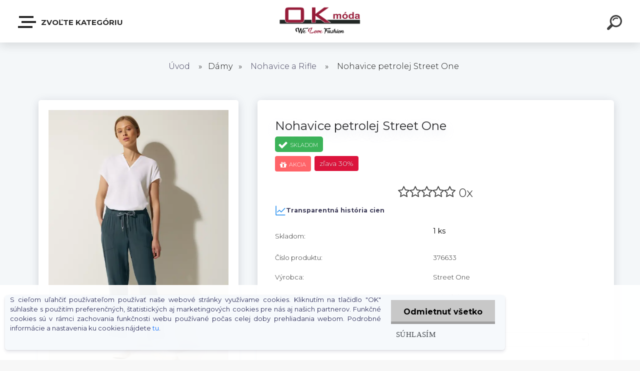

--- FILE ---
content_type: text/html; charset=utf-8
request_url: https://eshop.okmoda.ooo/Nohavice-petrolej-Street-One-d4929.htm
body_size: 31133
content:

    <!DOCTYPE html>
    <html xmlns:og="http://ogp.me/ns#" xmlns:fb="http://www.facebook.com/2008/fbml" lang="sk" class="tmpl__krypton menu-typ5-selected">
      <head>
          <script>
              window.cookie_preferences = getCookieSettings('cookie_preferences');
              window.cookie_statistics = getCookieSettings('cookie_statistics');
              window.cookie_marketing = getCookieSettings('cookie_marketing');

              function getCookieSettings(cookie_name) {
                  if (document.cookie.length > 0)
                  {
                      cookie_start = document.cookie.indexOf(cookie_name + "=");
                      if (cookie_start != -1)
                      {
                          cookie_start = cookie_start + cookie_name.length + 1;
                          cookie_end = document.cookie.indexOf(";", cookie_start);
                          if (cookie_end == -1)
                          {
                              cookie_end = document.cookie.length;
                          }
                          return unescape(document.cookie.substring(cookie_start, cookie_end));
                      }
                  }
                  return false;
              }
          </script>
                    <script async src="https://www.googletagmanager.com/gtag/js?id="></script>
                            <script>
                    window.dataLayer = window.dataLayer || [];
                    function gtag(){dataLayer.push(arguments)};
                    gtag('consent', 'default', {
                        'ad_storage': String(window.cookie_marketing) !== 'false' ? 'granted' : 'denied',
                        'analytics_storage': String(window.cookie_statistics) !== 'false' ? 'granted' : 'denied',
                        'ad_personalization': String(window.cookie_statistics) !== 'false' ? 'granted' : 'denied',
                        'ad_user_data': String(window.cookie_statistics) !== 'false' ? 'granted' : 'denied'
                    });
                    dataLayer.push({
                        'event': 'default_consent'
                    });
                </script>
                        <title>Dámy | Nohavice petrolej Street One | OK Móda eShop</title>
        <script type="text/javascript">var action_unavailable='action_unavailable';var id_language = 'sk';var id_country_code = 'SK';var language_code = 'sk-SK';var path_request = '/request.php';var type_request = 'POST';var cache_break = "2524"; var enable_console_debug = false; var enable_logging_errors = false;var administration_id_language = 'sk';var administration_id_country_code = 'SK';</script>          <script type="text/javascript" src="//ajax.googleapis.com/ajax/libs/jquery/1.8.3/jquery.min.js"></script>
          <script type="text/javascript" src="//code.jquery.com/ui/1.12.1/jquery-ui.min.js" ></script>
                  <script src="/wa_script/js/jquery.hoverIntent.minified.js?_=2025-01-30-11-13" type="text/javascript"></script>
        <script type="text/javascript" src="/admin/jscripts/jquery.qtip.min.js?_=2025-01-30-11-13"></script>
                  <script src="/wa_script/js/jquery.selectBoxIt.min.js?_=2025-01-30-11-13" type="text/javascript"></script>
                  <script src="/wa_script/js/bs_overlay.js?_=2025-01-30-11-13" type="text/javascript"></script>
        <script src="/wa_script/js/bs_design.js?_=2025-01-30-11-13" type="text/javascript"></script>
        <script src="/admin/jscripts/wa_translation.js?_=2025-01-30-11-13" type="text/javascript"></script>
        <link rel="stylesheet" type="text/css" href="/css/jquery.selectBoxIt.wa_script.css?_=2025-01-30-11-13" media="screen, projection">
        <link rel="stylesheet" type="text/css" href="/css/jquery.qtip.lupa.css?_=2025-01-30-11-13">
        
        <link rel="stylesheet" type="text/css" href="/fotky50514/icons/flat_icons/font/flaticon.css?_=1585812800" >          <script src="/wa_script/js/jquery.colorbox-min.js?_=2025-01-30-11-13" type="text/javascript"></script>
          <link rel="stylesheet" type="text/css" href="/css/colorbox.css?_=2025-01-30-11-13">
          <script type="text/javascript">
            jQuery(document).ready(function() {
              (function() {
                function createGalleries(rel) {
                  var regex = new RegExp(rel + "\\[(\\d+)]"),
                      m, group = "g_" + rel, groupN;
                  $("a[rel*=" + rel + "]").each(function() {
                    m = regex.exec(this.getAttribute("rel"));
                    if(m) {
                      groupN = group + m[1];
                    } else {
                      groupN = group;
                    }
                    $(this).colorbox({
                      rel: groupN,
                      slideshow:true,
                       maxWidth: "85%",
                       maxHeight: "85%",
                       returnFocus: false
                    });
                  });
                }
                createGalleries("lytebox");
                createGalleries("lyteshow");
              })();
            });</script>
          <script type="text/javascript">
      function init_products_hovers()
      {
        jQuery(".product").hoverIntent({
          over: function(){
            jQuery(this).find(".icons_width_hack").animate({width: "130px"}, 300, function(){});
          } ,
          out: function(){
            jQuery(this).find(".icons_width_hack").animate({width: "10px"}, 300, function(){});
          },
          interval: 40
        });
      }
      jQuery(document).ready(function(){

        jQuery(".param select, .sorting select").selectBoxIt();

        jQuery(".productFooter").click(function()
        {
          var $product_detail_link = jQuery(this).parent().find("a:first");

          if($product_detail_link.length && $product_detail_link.attr("href"))
          {
            window.location.href = $product_detail_link.attr("href");
          }
        });
        init_products_hovers();
        
        ebar_details_visibility = {};
        ebar_details_visibility["user"] = false;
        ebar_details_visibility["basket"] = false;

        ebar_details_timer = {};
        ebar_details_timer["user"] = setTimeout(function(){},100);
        ebar_details_timer["basket"] = setTimeout(function(){},100);

        function ebar_set_show($caller)
        {
          var $box_name = $($caller).attr("id").split("_")[0];

          ebar_details_visibility["user"] = false;
          ebar_details_visibility["basket"] = false;

          ebar_details_visibility[$box_name] = true;

          resolve_ebar_set_visibility("user");
          resolve_ebar_set_visibility("basket");
        }

        function ebar_set_hide($caller)
        {
          var $box_name = $($caller).attr("id").split("_")[0];

          ebar_details_visibility[$box_name] = false;

          clearTimeout(ebar_details_timer[$box_name]);
          ebar_details_timer[$box_name] = setTimeout(function(){resolve_ebar_set_visibility($box_name);},300);
        }

        function resolve_ebar_set_visibility($box_name)
        {
          if(   ebar_details_visibility[$box_name]
             && jQuery("#"+$box_name+"_detail").is(":hidden"))
          {
            jQuery("#"+$box_name+"_detail").slideDown(300);
          }
          else if(   !ebar_details_visibility[$box_name]
                  && jQuery("#"+$box_name+"_detail").not(":hidden"))
          {
            jQuery("#"+$box_name+"_detail").slideUp(0, function() {
              $(this).css({overflow: ""});
            });
          }
        }

        
        jQuery("#user_icon").click(function(e)
        {
          if(jQuery(e.target).attr("id") == "user_icon")
          {
            window.location.href = "https://eshop.okmoda.ooo/r1454oum/e-login/";
          }
        });

        jQuery("#basket_icon").click(function(e)
        {
          if(jQuery(e.target).attr("id") == "basket_icon")
          {
            window.location.href = "https://eshop.okmoda.ooo/r1454oum/e-basket/";
          }
        });
      
      });
    </script>        <meta http-equiv="Content-language" content="sk">
        <meta http-equiv="Content-Type" content="text/html; charset=utf-8">
        <meta name="language" content="slovak">
        <meta name="keywords" content="nohavice,petrolej,street,one">
        <meta name="description" content="Bavíme sa! 
Tieto jednofarebné dámske nohavice voľného strihu v štýle Bonny od Street One sú pohodlné a ležérne.
 Stredný pás je obzvlášť pohodlný s">
        <meta name="revisit-after" content="1 Days">
        <meta name="distribution" content="global">
        <meta name="expires" content="never">
                  <meta name="expires" content="never">
                    <link rel="previewimage" href="https://eshop.okmoda.ooo/fotky50514/fotos/_vyr_4929376633-2.png" />
                    <link rel="canonical" href="https://eshop.okmoda.ooo/Nohavice-petrolej-Street-One-d4929.htm?tab=description"/>
          <meta property="og:image" content="http://eshop.okmoda.ooo/fotky50514/fotos/_vyrn_4929376633.png" />
<meta property="og:image:secure_url" content="https://eshop.okmoda.ooo/fotky50514/fotos/_vyrn_4929376633.png" />
<meta property="og:image:type" content="image/jpeg" />

<meta name="google-site-verification" content="nGSo9Qhi_8JK_sPrJvi7Y5n0vD-RBBdEsphOjbTiuYc"/>            <meta name="robots" content="index, follow">
                    <link rel="stylesheet" type="text/css" href="/css/lang_dependent_css/lang_sk.css?_=2025-01-30-11-13" media="screen, projection">
                <link rel='stylesheet' type='text/css' href='/wa_script/js/styles.css?_=2025-01-30-11-13'>
        <script language='javascript' type='text/javascript' src='/wa_script/js/javascripts.js?_=2025-01-30-11-13'></script>
        <script language='javascript' type='text/javascript' src='/wa_script/js/check_tel.js?_=2025-01-30-11-13'></script>
          <script src="/assets/javascripts/buy_button.js?_=2025-01-30-11-13"></script>
            <script type="text/javascript" src="/wa_script/js/bs_user.js?_=2025-01-30-11-13"></script>
        <script type="text/javascript" src="/wa_script/js/bs_fce.js?_=2025-01-30-11-13"></script>
        <script type="text/javascript" src="/wa_script/js/bs_fixed_bar.js?_=2025-01-30-11-13"></script>
        <script type="text/javascript" src="/bohemiasoft/js/bs.js?_=2025-01-30-11-13"></script>
        <script src="/wa_script/js/jquery.number.min.js?_=2025-01-30-11-13" type="text/javascript"></script>
        <script type="text/javascript">
            BS.User.id = 50514;
            BS.User.domain = "r1454oum";
            BS.User.is_responsive_layout = true;
            BS.User.max_search_query_length = 50;
            BS.User.max_autocomplete_words_count = 5;

            WA.Translation._autocompleter_ambiguous_query = ' Hľadaný výraz je pre našeptávač príliš všeobecný. Zadajte prosím ďalšie znaky, slová alebo pokračujte odoslaním formulára pre vyhľadávanie.';
            WA.Translation._autocompleter_no_results_found = ' Neboli nájdené žiadne produkty ani kategórie.';
            WA.Translation._error = " Chyba";
            WA.Translation._success = " Úspech";
            WA.Translation._warning = " Upozornenie";
            WA.Translation._multiples_inc_notify = '<p class="multiples-warning"><strong>Tento produkt je možné objednať iba v násobkoch #inc#. </strong><br><small>Vami zadaný počet kusov bol navýšený podľa tohto násobku.</small></p>';
            WA.Translation._shipping_change_selected = " Zmeniť...";
            WA.Translation._shipping_deliver_to_address = "_shipping_deliver_to_address";

            BS.Design.template = {
              name: "krypton",
              is_selected: function(name) {
                if(Array.isArray(name)) {
                  return name.indexOf(this.name) > -1;
                } else {
                  return name === this.name;
                }
              }
            };
            BS.Design.isLayout3 = true;
            BS.Design.templates = {
              TEMPLATE_ARGON: "argon",TEMPLATE_NEON: "neon",TEMPLATE_CARBON: "carbon",TEMPLATE_XENON: "xenon",TEMPLATE_AURUM: "aurum",TEMPLATE_CUPRUM: "cuprum",TEMPLATE_ERBIUM: "erbium",TEMPLATE_CADMIUM: "cadmium",TEMPLATE_BARIUM: "barium",TEMPLATE_CHROMIUM: "chromium",TEMPLATE_SILICIUM: "silicium",TEMPLATE_IRIDIUM: "iridium",TEMPLATE_INDIUM: "indium",TEMPLATE_OXYGEN: "oxygen",TEMPLATE_HELIUM: "helium",TEMPLATE_FLUOR: "fluor",TEMPLATE_FERRUM: "ferrum",TEMPLATE_TERBIUM: "terbium",TEMPLATE_URANIUM: "uranium",TEMPLATE_ZINCUM: "zincum",TEMPLATE_CERIUM: "cerium",TEMPLATE_KRYPTON: "krypton",TEMPLATE_THORIUM: "thorium",TEMPLATE_ETHERUM: "etherum",TEMPLATE_KRYPTONIT: "kryptonit",TEMPLATE_TITANIUM: "titanium",TEMPLATE_PLATINUM: "platinum"            };
        </script>
                  <script src="/js/progress_button/modernizr.custom.js"></script>
                      <link rel="stylesheet" type="text/css" href="/bower_components/owl.carousel/dist/assets/owl.carousel.min.css" />
            <link rel="stylesheet" type="text/css" href="/bower_components/owl.carousel/dist/assets/owl.theme.default.min.css" />
            <script src="/bower_components/owl.carousel/dist/owl.carousel.min.js"></script>
                      <link type="text/css" rel="stylesheet" href="/bower_components/jQuery.mmenu/dist/jquery.mmenu.css" />
            <link type="text/css" rel="stylesheet" href="/bower_components/jQuery.mmenu/dist/addons/searchfield/jquery.mmenu.searchfield.css" />
            <link type="text/css" rel="stylesheet" href="/bower_components/jQuery.mmenu/dist/addons//navbars/jquery.mmenu.navbars.css" />
            <link type="text/css" rel="stylesheet" href="/bower_components/jQuery.mmenu/dist/extensions//pagedim/jquery.mmenu.pagedim.css" />
            <link type="text/css" rel="stylesheet" href="/bower_components/jQuery.mmenu/dist/extensions/effects/jquery.mmenu.effects.css" />
            <link type="text/css" rel="stylesheet" href="/bower_components/jQuery.mmenu/dist/addons/counters/jquery.mmenu.counters.css" />
            <link type="text/css" rel="stylesheet" href="/assets/vendor/hamburgers/hamburgers.min.css" />
            <script src="/bower_components/jQuery.mmenu/dist/jquery.mmenu.all.js"></script>
            <script src="/wa_script/js/bs_slide_menu.js?_=2025-01-30-11-13"></script>
                        <link rel="stylesheet" type="text/css" href="/css/progress_button/progressButton.css" />
            <script src="/js/progress_button/progressButton.js?_=2025-01-30-11-13"></script>
                        <script src="/wa_script/js/cart/BS.Cart.js?_=2025-01-30-11-13"></script>
                        <link rel="stylesheet" type="text/css" href="/assets/vendor/revolution-slider/css/settings.css?_=5.4.8" />
            <link rel="stylesheet" type="text/css" href="/assets/vendor/revolution-slider/css/layers.css?_=5.4.8" />
            <script src="/assets/vendor/revolution-slider/js/jquery.themepunch.tools.min.js?_=5.4.8"></script>
            <script src="/assets/vendor/revolution-slider/js/jquery.themepunch.revolution.min.js?_=5.4.8"></script>
                    <link rel="stylesheet" type="text/css" href="//static.bohemiasoft.com/jave/style.css?_=2025-01-30-11-13" media="screen">
                    <link rel="stylesheet" type="text/css" href="/css/font-awesome.4.7.0.min.css" media="screen">
          <link rel="stylesheet" type="text/css" href="/sablony/nove/krypton/kryptongrey/css/product_var3.css?_=2025-01-30-11-13" media="screen">
                    <link rel="stylesheet"
                type="text/css"
                id="tpl-editor-stylesheet"
                href="/sablony/nove/krypton/kryptongrey/css/colors.css?_=2025-01-30-11-13"
                media="screen">

          <meta name="viewport" content="width=device-width, initial-scale=1.0">
          <link rel="stylesheet" 
                   type="text/css" 
                   href="https://static.bohemiasoft.com/custom-css/krypton.css?_1761721383" 
                   media="screen"><style type="text/css">
               <!--#site_logo{
                  width: 275px;
                  height: 100px;
                  background-image: url('/fotky50514/design_setup/images/custom_image_logo.png?cache_time=1588594020');
                  background-repeat: no-repeat;
                  
                }html body .myheader { 
          background-image: none;
          border: black;
          background-repeat: repeat;
          background-position: 0px 0px;
          background-color: #ffffff;
        }#page_background{
                  background-image: none;
                  background-repeat: repeat;
                  background-position: 0px 0px;
                  background-color: #ffffff;
                }.bgLupa{
                  padding: 0;
                  border: none;
                }

 :root { 
 }
-->
                </style>          <link rel="stylesheet" type="text/css" href="/fotky50514/design_setup/css/user_defined.css?_=1768304963" media="screen, projection">
                    <script type="text/javascript" src="/admin/jscripts/wa_dialogs.js?_=2025-01-30-11-13"></script>
            <script>
      $(document).ready(function() {
        if (getCookie('show_cookie_message' + '_50514_sk') != 'no') {
          if($('#cookies-agreement').attr('data-location') === '0')
          {
            $('.cookies-wrapper').css("top", "0px");
          }
          else
          {
            $('.cookies-wrapper').css("bottom", "0px");
          }
          $('.cookies-wrapper').show();
        }

        $('#cookies-notify__close').click(function() {
          setCookie('show_cookie_message' + '_50514_sk', 'no');
          $('#cookies-agreement').slideUp();
          $("#masterpage").attr("style", "");
          setCookie('cookie_preferences', 'true');
          setCookie('cookie_statistics', 'true');
          setCookie('cookie_marketing', 'true');
          window.cookie_preferences = true;
          window.cookie_statistics = true;
          window.cookie_marketing = true;
          if(typeof gtag === 'function') {
              gtag('consent', 'update', {
                  'ad_storage': 'granted',
                  'analytics_storage': 'granted',
                  'ad_user_data': 'granted',
                  'ad_personalization': 'granted'
              });
          }
         return false;
        });

        $("#cookies-notify__disagree").click(function(){
            save_preferences();
        });

        $('#cookies-notify__preferences-button-close').click(function(){
            var cookies_notify_preferences = $("#cookies-notify-checkbox__preferences").is(':checked');
            var cookies_notify_statistics = $("#cookies-notify-checkbox__statistics").is(':checked');
            var cookies_notify_marketing = $("#cookies-notify-checkbox__marketing").is(':checked');
            save_preferences(cookies_notify_preferences, cookies_notify_statistics, cookies_notify_marketing);
        });

        function save_preferences(preferences = false, statistics = false, marketing = false)
        {
            setCookie('show_cookie_message' + '_50514_sk', 'no');
            $('#cookies-agreement').slideUp();
            $("#masterpage").attr("style", "");
            setCookie('cookie_preferences', preferences);
            setCookie('cookie_statistics', statistics);
            setCookie('cookie_marketing', marketing);
            window.cookie_preferences = preferences;
            window.cookie_statistics = statistics;
            window.cookie_marketing = marketing;
            if(marketing && typeof gtag === 'function')
            {
                gtag('consent', 'update', {
                    'ad_storage': 'granted'
                });
            }
            if(statistics && typeof gtag === 'function')
            {
                gtag('consent', 'update', {
                    'analytics_storage': 'granted',
                    'ad_user_data': 'granted',
                    'ad_personalization': 'granted',
                });
            }
            if(marketing === false && BS && BS.seznamIdentity) {
                BS.seznamIdentity.clearIdentity();
            }
        }

        /**
         * @param {String} cookie_name
         * @returns {String}
         */
        function getCookie(cookie_name) {
          if (document.cookie.length > 0)
          {
            cookie_start = document.cookie.indexOf(cookie_name + "=");
            if (cookie_start != -1)
            {
              cookie_start = cookie_start + cookie_name.length + 1;
              cookie_end = document.cookie.indexOf(";", cookie_start);
              if (cookie_end == -1)
              {
                cookie_end = document.cookie.length;
              }
              return unescape(document.cookie.substring(cookie_start, cookie_end));
            }
          }
          return "";
        }
        
        /**
         * @param {String} cookie_name
         * @param {String} value
         */
        function setCookie(cookie_name, value) {
          var time = new Date();
          time.setTime(time.getTime() + 365*24*60*60*1000); // + 1 rok
          var expires = "expires="+time.toUTCString();
          document.cookie = cookie_name + "=" + escape(value) + "; " + expires + "; path=/";
        }
      });
    </script>
    <script async src="https://www.googletagmanager.com/gtag/js?id=AW-247-605-9068"></script><script>
window.dataLayer = window.dataLayer || [];
function gtag(){dataLayer.push(arguments);}
gtag('js', new Date());
gtag('config', 'AW-247-605-9068', { debug_mode: true });
</script>        <script type="text/javascript" src="/wa_script/js/search_autocompleter.js?_=2025-01-30-11-13"></script>
            <script type="text/javascript" src="/wa_script/js/template/vanilla-tilt.js?_=2025-01-30-11-13"></script>
                  <script>
              WA.Translation._complete_specification = "Kompletní specifikace";
              WA.Translation._dont_have_acc = "Nemáte účet? ";
              WA.Translation._have_acc = "Máte už účet? ";
              WA.Translation._register_titanium = "Zaregistrovať sa";
              WA.Translation._login_titanium = "Prihlásiť";
              WA.Translation._placeholder_voucher = "Sem vložte kód";
          </script>
                    <script src="/wa_script/js/template/krypton/vanilla-tilt.js?_=2025-01-30-11-13"></script>
                    <script src="/wa_script/js/template/krypton/script.js?_=2025-01-30-11-13"></script>
                    <link rel="stylesheet" type="text/css" href="/assets/vendor/magnific-popup/magnific-popup.css" />
      <script src="/assets/vendor/magnific-popup/jquery.magnific-popup.js"></script>
      <script type="text/javascript">
        BS.env = {
          decPoint: ",",
          basketFloatEnabled: false        };
      </script>
      <script type="text/javascript" src="/node_modules/select2/dist/js/select2.min.js"></script>
      <script type="text/javascript" src="/node_modules/maximize-select2-height/maximize-select2-height.min.js"></script>
      <script type="text/javascript">
        (function() {
          $.fn.select2.defaults.set("language", {
            noResults: function() {return " Žiadny záznam nebol nájdený"},
            inputTooShort: function(o) {
              var n = o.minimum - o.input.length;
              return "_input_too_short".replace("#N#", n);
            }
          });
          $.fn.select2.defaults.set("width", "100%")
        })();

      </script>
      <link type="text/css" rel="stylesheet" href="/node_modules/select2/dist/css/select2.min.css" />
      <script type="text/javascript" src="/wa_script/js/countdown_timer.js?_=2025-01-30-11-13"></script>
      <script type="text/javascript" src="/wa_script/js/app.js?_=2025-01-30-11-13"></script>
      <script type="text/javascript" src="/node_modules/jquery-validation/dist/jquery.validate.min.js"></script>

      
          </head>
      <body class="lang-sk layout3 not-home page-product-detail page-product-4929 basket-empty slider-available pr-not-transparent-img vat-payer-y alternative-currency-n" >
    <!-- MMENU PAGE -->
  <div id="mainPage">
        <a name="topweb"></a>
            <div id="cookies-agreement" class="cookies-wrapper" data-location="1"
         >
      <div class="cookies-notify-background"></div>
      <div class="cookies-notify" style="display:block!important;">
        <div class="cookies-notify__bar">
          <div class="cookies-notify__bar1">
            <div class="cookies-notify__text"
                                 >
                S cieľom uľahčiť používateľom používať naše webové stránky využívame cookies. Kliknutím na tlačidlo "OK" súhlasíte s použitím preferenčných, štatistických aj marketingových cookies pre nás aj našich partnerov. Funkčné cookies sú v rámci zachovania funkčnosti webu používané počas celej doby prehliadania webom. Podrobné informácie a nastavenia ku cookies nájdete <span class="cookies-notify__detail_button">tu</span>.            </div>
            <div class="cookies-notify__button">
                <a href="#" id="cookies-notify__disagree" class="secondary-btn"
                   style="color: #000000;
                           background-color: #c8c8c8;
                           opacity: 1"
                >Odmietnuť všetko</a>
              <a href="#" id="cookies-notify__close"
                 style="color: #000000;
                        background-color: #c8c8c8;
                        opacity: 1"
                >Súhlasím</a>
            </div>
          </div>
                        <div class="cookies-notify__detail_box hidden"
                             >
                <div id="cookies-nofify__close_detail"> Zavrieť</div>
                <div>
                    <br />
                    <b> Čo sú cookies?</b><br />
                    <span> Cookies sú krátke textové informácie, ktoré sú uložené vo Vašom prehliadači. Tieto informácie bežne používajú všetky webové stránky a ich prechádzaním dochádza k ukladaniu cookies. Pomocou partnerských skriptov, ktoré môžu stránky používať (napríklad Google analytics</span><br /><br />
                    <b> Ako môžem nastaviť prácu webu s cookies?</b><br />
                    <span> Napriek tomu, že odporúčame povoliť používanie všetkých typov cookies, prácu webu s nimi môžete nastaviť podľa vlastných preferencií pomocou checkboxov zobrazených nižšie. Po odsúhlasení nastavenia práce s cookies môžete zmeniť svoje rozhodnutie zmazaním či editáciou cookies priamo v nastavení Vášho prehliadača. Podrobnejšie informácie k premazaniu cookies nájdete v Pomocníkovi Vášho prehliadača.</span>
                </div>
                <div class="cookies-notify__checkboxes"
                                    >
                    <div class="checkbox-custom checkbox-default cookies-notify__checkbox">
                        <input type="checkbox" id="cookies-notify-checkbox__functional" checked disabled />
                        <label for="cookies-notify-checkbox__functional" class="cookies-notify__checkbox_label"> Nutné</label>
                    </div>
                    <div class="checkbox-custom checkbox-default cookies-notify__checkbox">
                        <input type="checkbox" id="cookies-notify-checkbox__preferences" checked />
                        <label for="cookies-notify-checkbox__preferences" class="cookies-notify__checkbox_label"> Preferenčné</label>
                    </div>
                    <div class="checkbox-custom checkbox-default cookies-notify__checkbox">
                        <input type="checkbox" id="cookies-notify-checkbox__statistics" checked />
                        <label for="cookies-notify-checkbox__statistics" class="cookies-notify__checkbox_label"> Štatistické</label>
                    </div>
                    <div class="checkbox-custom checkbox-default cookies-notify__checkbox">
                        <input type="checkbox" id="cookies-notify-checkbox__marketing" checked />
                        <label for="cookies-notify-checkbox__marketing" class="cookies-notify__checkbox_label"> Marketingové</label>
                    </div>
                </div>
                <div id="cookies-notify__cookie_types">
                    <div class="cookies-notify__cookie_type cookie-active" data-type="functional">
                         Nutné (13)
                    </div>
                    <div class="cookies-notify__cookie_type" data-type="preferences">
                         Preferenčné (1)
                    </div>
                    <div class="cookies-notify__cookie_type" data-type="statistics">
                         Štatistické (15)
                    </div>
                    <div class="cookies-notify__cookie_type" data-type="marketing">
                         Marketingové (15)
                    </div>
                    <div class="cookies-notify__cookie_type" data-type="unclassified">
                         Neklasifikované (7)
                    </div>
                </div>
                <div id="cookies-notify__cookie_detail">
                    <div class="cookie-notify__cookie_description">
                        <span id="cookie-notify__description_functional" class="cookie_description_active"> Tieto informácie sú nevyhnutné k správnemu chodu webovej stránky ako napríklad vkladanie tovaru do košíka, uloženie vyplnených údajov alebo prihlásenie do zákazníckej sekcie.</span>
                        <span id="cookie-notify__description_preferences" class="hidden"> Tieto cookies umožnia prispôsobiť správanie alebo vzhľad stránky podľa Vašich potrieb, napríklad voľba jazyka.</span>
                        <span id="cookie-notify__description_statistics" class="hidden"> Vďaka týmto cookies môžu majitelia aj developeri webu viac porozumieť správaniu užívateľov a vyvijať stránku tak, aby bola čo najviac prozákaznícka. Teda aby ste čo najrýchlejšie našli hľadaný tovar alebo čo najľahšie dokončili jeho nákup.</span>
                        <span id="cookie-notify__description_marketing" class="hidden"> Tieto informácie umožnia personalizovať zobrazenie ponúk priamo pre Vás vďaka historickej skúsenosti prehliadania predchádzajúcich stránok a ponúk.</span>
                        <span id="cookie-notify__description_unclassified" class="hidden"> Tieto cookies zatiaľ neboli roztriedené do vlastnej kategórie.</span>
                    </div>
                    <style>
                        #cookies-notify__cookie_detail_table td
                        {
                            color: #ffffff                        }
                    </style>
                    <table class="table" id="cookies-notify__cookie_detail_table">
                        <thead>
                            <tr>
                                <th> Meno</th>
                                <th> Účel</th>
                                <th> Vypršanie</th>
                            </tr>
                        </thead>
                        <tbody>
                                                    <tr>
                                <td>show_cookie_message</td>
                                <td>Ukladá informácie o potrebe zobrazenia cookie lišty</td>
                                <td>1 rok</td>
                            </tr>
                                                        <tr>
                                <td>__zlcmid</td>
                                <td>Tento súbor cookie sa používa na uloženie identity návštevníka počas návštev a preferencie návštevníka deaktivovať našu funkciu živého chatu. </td>
                                <td>1 rok</td>
                            </tr>
                                                        <tr>
                                <td>__cfruid</td>
                                <td>Tento súbor cookie je súčasťou služieb poskytovaných spoločnosťou Cloudflare – vrátane vyrovnávania záťaže, doručovania obsahu webových stránok a poskytovania pripojenia DNS pre prevádzkovateľov webových stránok. </td>
                                <td>relácie</td>
                            </tr>
                                                        <tr>
                                <td>_auth</td>
                                <td>Zaisťuje bezpečnosť prehliadania návštevníkov tým, že zabraňuje falšovaniu požiadaviek medzi stránkami. Tento súbor cookie je nevyhnutný pre bezpečnosť webu a návštevníka. </td>
                                <td>1 rok</td>
                            </tr>
                                                        <tr>
                                <td>csrftoken</td>
                                <td>Pomáha predchádzať útokom Cross-Site Request Forgery (CSRF).</td>
                                <td>1 rok</td>
                            </tr>
                                                        <tr>
                                <td>PHPSESSID</td>
                                <td>Zachováva stav užívateľskej relácie naprieč požiadavkami na stránky. </td>
                                <td>relácie</td>
                            </tr>
                                                        <tr>
                                <td>rc::a</td>
                                <td>Tento súbor cookie sa používa na rozlíšenie medzi ľuďmi a robotmi. To je výhodné pre web, aby
vytvárať platné správy o používaní ich webových stránok. </td>
                                <td>persistentní</td>
                            </tr>
                                                        <tr>
                                <td>rc::c</td>
                                <td>Tento súbor cookie sa používa na rozlíšenie medzi ľuďmi a robotmi. </td>
                                <td>relácie</td>
                            </tr>
                                                        <tr>
                                <td>AWSALBCORS</td>
                                <td>Registruje, ktorý server-cluster obsluhuje návštevníka. To sa používa v kontexte s vyrovnávaním záťaže, aby sa optimalizovala užívateľská skúsenosť. </td>
                                <td>6 dnů</td>
                            </tr>
                                                        <tr>
                                <td>18plus_allow_access#</td>
                                <td>Ukladá informáciu o odsúhlasení okna 18+ pre web.</td>
                                <td>neznámy</td>
                            </tr>
                                                        <tr>
                                <td>18plus_cat#</td>
                                <td>Ukladá informáciu o odsúhlasení okna 18+ pre kategóriu.</td>
                                <td>neznámy</td>
                            </tr>
                                                        <tr>
                                <td>bs_slide_menu</td>
                                <td></td>
                                <td>neznámy</td>
                            </tr>
                                                        <tr>
                                <td>left_menu</td>
                                <td>Ukladá informáciu o spôsobe zobrazenia ľavého menu.</td>
                                <td>neznámy</td>
                            </tr>
                                                    </tbody>
                    </table>
                    <div class="cookies-notify__button">
                        <a href="#" id="cookies-notify__preferences-button-close"
                           style="color: #000000;
                                background-color: #c8c8c8;
                                opacity: 1">
                            Uložiť nastavenia                        </a>
                    </div>
                </div>
            </div>
                    </div>
      </div>
    </div>
    
  <div id="responsive_layout_large"></div><div id="page"><div class="navbar-top-icons"><span class="navbar-icon"><a href="https://eshop.okmoda.ooo/On-c7_0_1.htm" target="_self"><img src="/fotky50514/icons/ico_send.png" /><span>Páni</span></a></span><span class="navbar-icon"><a href="https://eshop.okmoda.ooo/r1454oum/Ona-c2_0_1.htm" target="_self"><img src="/fotky50514/icons/ico_top-produkt.png" /><span>Dámy</span></a></span><span class="navbar-icon"><a href="https://eshop.okmoda.ooo/Novinky-c5_0_1.htm" target="_self"><img src="/fotky50514/icons/ico_send--1--aSDFGs.jpg" /><span>Novinky</span></a></span><span class="navbar-icon"><a href="https://eshop.okmoda.ooo/Akcie-c4_0_1.htm" target="_self"><img src="/fotky50514/icons/ico_akcia.png" /><span>Akcie</span></a></span></div>    <script type="text/javascript">
      var responsive_articlemenu_name = ' Menu';
      var responsive_eshopmenu_name = ' E-shop';
    </script>
        <div class="myheader" id="pageHeader">
        <div class="header-wrap container">
                <div class="slide-menu menu-typ-5" id="slideMenu">
      <button type="button" id="navButtonIcon" class="hamburger hamburger--elastic">
        <span class="hamburger-box">
         <span class="hamburger-inner"></span>
        </span>
        Zvoľte kategóriu      </button>
      <div class="slide-menu-content" id="sideMenuBar">
        <ul class="menu-root">
              <li class="divider mm-title menu-title eshop">
      Zvoľte kategóriu    </li>
        <li class="eshop-menu-item selected-category selected">
              <a href="#" target="_self">
                <span>
                  <img class="menu-icon-img" src="/fotky50514/icons/woman.png" alt="" />
                </span>
              <span>
          Dámy        </span>
              </a>
              <ul class="eshop-submenu">
          <li class="eshop-menu-item">
              <a href="/Damy-c2_1_2.htm" target="_self">
                  <span>
          Šaty a Overaly        </span>
              </a>
            </li>
        <li class="eshop-menu-item">
              <a href="/Damy-c2_3_2.htm" target="_self">
                  <span>
          Blúzky a Košele        </span>
              </a>
            </li>
        <li class="eshop-menu-item">
              <a href="/Damy-c2_111_2.htm" target="_self">
                  <span>
          Tielka        </span>
              </a>
            </li>
        <li class="eshop-menu-item">
              <a href="/Damy-c2_9_2.htm" target="_self">
                  <span>
          Tričká a Topy        </span>
              </a>
            </li>
        <li class="eshop-menu-item">
              <a href="/Damy-c2_2_2.htm" target="_self">
                  <span>
          Sukne        </span>
              </a>
            </li>
        <li class="eshop-menu-item selected-category selected">
              <a href="/Damy-c2_7_2.htm" target="_self">
                  <span>
          Nohavice a Rifle        </span>
              </a>
            </li>
        <li class="eshop-menu-item">
              <a href="/Damy-c2_138_2.htm" target="_self">
                  <span>
          Bermudy        </span>
              </a>
            </li>
        <li class="eshop-menu-item">
              <a href="/Damy-c2_109_2.htm" target="_self">
                  <span>
          Mikiny a Vesty        </span>
              </a>
            </li>
        <li class="eshop-menu-item">
              <a href="/Damy-c2_4_2.htm" target="_self">
                  <span>
          Svetre a Pulóvre        </span>
              </a>
            </li>
        <li class="eshop-menu-item">
              <a href="/Damy-c2_108_2.htm" target="_self">
                  <span>
          Saká a Kardigány        </span>
              </a>
            </li>
        <li class="eshop-menu-item">
              <a href="/Damy-c2_5_2.htm" target="_self">
                  <span>
          Bundy a Koženky        </span>
              </a>
            </li>
        <li class="eshop-menu-item">
              <a href="/Damy-c2_107_2.htm" target="_self">
                  <span>
          Kabáty a Plášte        </span>
              </a>
            </li>
        <li class="eshop-menu-item">
              <a href="/Damy-c2_110_2.htm" target="_self">
                  <span>
          Doplnky        </span>
              </a>
            </li>
          </ul>
          </li>
        <li class="eshop-menu-item">
              <a href="#" target="_self">
                <span>
                  <img class="menu-icon-img" src="/fotky50514/icons/signs-new.png" alt="" />
                </span>
              <span>
          Páni        </span>
              </a>
              <ul class="eshop-submenu">
          <li class="eshop-menu-item">
              <a href="/Pani-c7_130_2.htm" target="_self">
                  <span>
          Tričká        </span>
              </a>
            </li>
        <li class="eshop-menu-item">
              <a href="/Pani-c7_131_2.htm" target="_self">
                  <span>
          Polokošele        </span>
              </a>
            </li>
        <li class="eshop-menu-item">
              <a href="/Pani-c7_132_2.htm" target="_self">
                  <span>
          Košele        </span>
              </a>
            </li>
        <li class="eshop-menu-item">
              <a href="/Pani-c7_133_2.htm" target="_self">
                  <span>
          Rifle a nohavice        </span>
              </a>
            </li>
        <li class="eshop-menu-item">
              <a href="/Pani-c7_134_2.htm" target="_self">
                  <span>
          Pulóvre a svetre         </span>
              </a>
            </li>
        <li class="eshop-menu-item">
              <a href="/Pani-c7_135_2.htm" target="_self">
                  <span>
          Bermudy        </span>
              </a>
            </li>
        <li class="eshop-menu-item">
              <a href="/Pani-c7_136_2.htm" target="_self">
                  <span>
          Bundy a vesty        </span>
              </a>
            </li>
        <li class="eshop-menu-item">
              <a href="/Pani-c7_137_2.htm" target="_self">
                  <span>
          Saká        </span>
              </a>
            </li>
        <li class="eshop-menu-item">
              <a href="/Pani-c7_141_2.htm" target="_self">
                  <span>
          Kabáty        </span>
              </a>
            </li>
        <li class="eshop-menu-item">
              <a href="/Pani-c7_142_2.htm" target="_self">
                  <span>
          Doplnky        </span>
              </a>
            </li>
          </ul>
          </li>
        <li class="eshop-menu-item">
              <a href="/Akcie-c4_0_1.htm" target="_self">
                <span>
                  <img class="menu-icon-img" src="/fotky50514/icons/discount.png" alt="" />
                </span>
              <span>
          Akcie        </span>
              </a>
            </li>
        <li class="eshop-menu-item">
              <a href="/NOVINKY-c5_0_1.htm" target="_self">
                <span>
                  <img class="menu-icon-img" src="/fotky50514/icons/new.png" alt="" />
                </span>
              <span>
          NOVINKY        </span>
              </a>
            </li>
        <li class="eshop-menu-item">
              <a href="#" target="_self">
                <span>
                  <img class="menu-icon-img" src="/fotky50514/icons/tag.png" alt="" />
                </span>
              <span>
          Značky        </span>
              </a>
              <ul class="eshop-submenu">
          <li class="eshop-menu-item">
              <a href="/Znacky-c6_113_2.htm" target="_self">
                  <span>
          Street One        </span>
              </a>
            </li>
        <li class="eshop-menu-item">
              <a href="/Znacky-c6_114_2.htm" target="_self">
                  <span>
          Cecil        </span>
              </a>
            </li>
        <li class="eshop-menu-item">
              <a href="/Znacky-c6_116_2.htm" target="_self">
                  <span>
          Monari        </span>
              </a>
            </li>
        <li class="eshop-menu-item">
              <a href="/Znacky-c6_143_2.htm" target="_self">
                  <span>
          Toni        </span>
              </a>
            </li>
        <li class="eshop-menu-item">
              <a href="/Znacky-c6_145_2.htm" target="_self">
                  <span>
          Olymp        </span>
              </a>
            </li>
        <li class="eshop-menu-item">
              <a href="/Znacky-c6_147_2.htm" target="_self">
                  <span>
          Green Goose        </span>
              </a>
            </li>
        <li class="eshop-menu-item">
              <a href="/Znacky-c6_126_2.htm" target="_self">
                  <span>
          Pierre Cardin        </span>
              </a>
            </li>
        <li class="eshop-menu-item">
              <a href="/Znacky-c6_127_2.htm" target="_self">
                  <span>
          Pioneer        </span>
              </a>
            </li>
        <li class="eshop-menu-item">
              <a href="/Znacky-c6_149_2.htm" target="_self">
                  <span>
          Gerry Webber        </span>
              </a>
            </li>
        <li class="eshop-menu-item">
              <a href="/Znacky-c6_150_2.htm" target="_self">
                  <span>
          Taifun        </span>
              </a>
            </li>
        <li class="eshop-menu-item">
              <a href="/Znacky-c6_140_2.htm" target="_self">
                  <span>
          Calamar        </span>
              </a>
            </li>
        <li class="eshop-menu-item">
              <a href="/Znacky-c6_144_2.htm" target="_self">
                  <span>
          Kudi        </span>
              </a>
            </li>
        <li class="eshop-menu-item">
              <a href="/Znacky-c6_148_2.htm" target="_self">
                  <span>
          Lavard        </span>
              </a>
            </li>
        <li class="eshop-menu-item">
              <a href="/Znacky-c6_151_2.htm" target="_self">
                  <span>
          Para Mi        </span>
              </a>
            </li>
        <li class="eshop-menu-item">
              <a href="/Znacky-c6_152_2.htm" target="_self">
                  <span>
          Camp David        </span>
              </a>
            </li>
          </ul>
          </li>
        <li class="eshop-menu-item">
              <a href="/prerabka-c8_0_1.htm" target="_self">
                  <span>
          prerábka        </span>
              </a>
            </li>
        <li class="divider mm-title menu-title article">
      Dôležité odkazy    </li>
        <li class="article-menu-item">
              <a href="/Ochrana-osobnych-udajov-a4_0.htm" target="_blank">
                  <span>
          Ochrana osobných údajov        </span>
              </a>
            </li>
        <li class="article-menu-item">
              <a href="/Obchodne-podmienky-a3_0.htm" target="_blank">
                  <span>
          Obchodné podmienky        </span>
              </a>
            </li>
        <li class="article-menu-item">
              <a href="/Vratenie-tovaru-a5_0.htm" target="_blank">
                  <span>
          Vrátenie tovaru        </span>
              </a>
            </li>
            </ul>
      </div>
    </div>

        <script>
      (function() {
        BS.slideMenu.init("sideMenuBar", {
          mmenu: {
            options: {"searchfield":{"add":true,"placeholder":" H\u013eada\u0165","noResults":" \u017diadne v\u00fdsledky"},"scrollBugFix":false,"navbar":{"title":""},"extensions":{"all":["pagedim-black","fx-panels-slide-100","fx-menu-slide","fx-listitems-slide","theme-dark"]},"counters":true,"navbars":[{"position":"top","content":["searchfield"]},{"position":"bottom","content":["<div class=\"user-panel\" id=\"userPanel\"><span class=\"user-login\"><a href=\"\/r1454oum\/e-login\">Prihl\u00e1senie<\/a><\/span><span class=\"user-register\"><a href=\"\/r1454oum\/e-register\">Nov\u00e1 registr\u00e1cia<\/a><\/span><\/div>"]}],"lazySubmenus":{"load":true}},
            configuration: {"searchfield":{"clear":true},"offCanvas":{"pageSelector":"#mainPage"},"classNames":{"divider":"divider","selected":"selected"},"screenReader":{"text":{"openSubmenu":"","closeMenu":"","closeSubmenu":"","toggleSubmenu":""}}}          },
          widescreenEnabled: false,
          widescreenMinWidth: 992,
          autoOpenPanel: false,
          classNames: {
            selected: "selected-category"
          }
        });
      })();
    </script>
                <div class="content">
                <div class="logo-wrapper">
            <a id="site_logo" href="//eshop.okmoda.ooo" class="mylogo" aria-label="Logo"></a>
    </div>
                </div>
            
  <div id="ebar" class="new_tmpl_ebar" >        <div id="ebar_set">
                <div id="user_icon">

                            <div id="user_detail">
                    <div id="user_arrow_tag"></div>
                    <div id="user_content_tag">
                        <div id="user_content_tag_bg">
                            <a href="/r1454oum/e-login/"
                               class="elink user_login_text"
                               >
                               Prihlásenie                            </a>
                            <a href="/r1454oum/e-register/"
                               class="elink user-logout user_register_text"
                               >
                               Nová registrácia                            </a>
                        </div>
                    </div>
                </div>
            
        </div>
        
        </div></div>    <div class="bs-cart-container empty">
      <a href="#0" class="bs-cart-trigger">
        <ul class="count">
          <li>0</li>
          <li>0</li>
        </ul>
      </a>

      <div class="bs-cart">
        <div class="wrapper">
          <header>
            <h2> Košík</h2>
            <span class="undo"> Položka odstránená. <a href="#0"> Vrátiť</a></span>
          </header>

          <div class="body">
            <ul>

            </ul>
          </div>

          <footer>
            <a href="/r1454oum/e-basket/" class="checkout btn"><em> Do košíka - <span>0</span></em></a>
          </footer>
        </div>
      </div>
    </div>
        <div id="search">
      <form name="search" id="searchForm" action="/search-engine.htm" method="GET" enctype="multipart/form-data">
        <label for="q" class="title_left2"> Hľadanie</label>
        <p>
          <input name="slovo" type="text" class="inputBox" id="q" placeholder=" Zadajte text vyhľadávania" maxlength="50">
          
          <input type="hidden" id="source_service" value="www.webareal.sk">
        </p>
        <div class="wrapper_search_submit">
          <input type="submit" class="search_submit" aria-label="search" name="search_submit" value="">
        </div>
        <div id="search_setup_area">
          <input id="hledatjak2" checked="checked" type="radio" name="hledatjak" value="2">
          <label for="hledatjak2">Hľadať v tovare</label>
          <br />
          <input id="hledatjak1"  type="radio" name="hledatjak" value="1">
          <label for="hledatjak1">Hľadať v článkoch</label>
                  </div>
      </form>
    </div>
    
        </div>
    </div>
    <div>    <div id="loginModal" class="modal modal-login" style="display: none;" data-auto-open="false">
      <div class="modal-content">
        <div class="fadeIn first">
          <img src="/fotky50514/design_setup/images/custom_image_logo.png" id="loginLogo" alt="" />
        </div>
        <div class="tabs-container">
          <div id="login-tab" class="dialog-tab active">
            <form name="loginForm" method="post" action="/r1454oum/e-login/">
              <input type="text" name="login" id="loginName" class="fadeIn second" placeholder="Meno" />
              <input type="password" name="heslo" id="loginPwd" class="fadeIn third" maxlength="40" value="" placeholder="Heslo" />
              <span class="login-msg login-success"> Prihlásenie bolo úspešné.</span>
              <span class="login-msg login-error"> Zadané meno alebo heslo nie je správne.</span>
              <button type="submit" id="loginBtn" class="fadeIn fourth">Prihlásiť</button>
                            <input type=hidden name=prihlas value="a">
            </form>
            <div class="dialog-footer">
              <ul>
                <li>
                   Môžete si <a class="underlineHover" href="/r1454oum/e-register/"> zaregistrovať nový účet </a>, alebo <a class="underlineHover" href="#lostPsw"> obnoviť zabudnuté heslo </a>                </li>
              </ul>
            </div>
          </div>
          <div id="lostPsw-tab" class="dialog-tab">
            <form name="lostPswForm" method="post" action="/r1454oum/e-login/psw" style="text-align: center;">
              <input type="text" name="email" class="fadeIn first" placeholder=" Zadajte email" />
              <span class="login-msg recover-success"> Na zadaný email bol práve odoslaný postup pre získanie zabudnutého hesla do ZÁKAZNÍCKEJ SEKCIE. Pokračujte, prosím, podľa tohto doručeného návodu v e-maili.</span>
              <span class="login-msg recover-error">Nesprávne vyplnený email!</span>
              <script type="text/javascript">
          $(document).on("click", "#captcha_lost_psw_dialog__1697e2e7b51d99_redraw", function() {
            var $request = BS.extend(BS.Request.$default, {
              data: {action: 'Gregwar_captcha_reload', field: "captcha_lost_psw_dialog__1"},
              success: function($data) {
                jQuery("#captcha_lost_psw_dialog__1697e2e7b51d99_image").attr("src", $data.report);
              }
            });
            $.ajax($request);
    
            return false;
          });
        </script><p class="col-h-l width_100p captcha_container">
        <span class="col-h-l pad_top_16"> Opíšte text z obrázku: *<br />
            <input type="text" id="captcha_lost_psw_dialog__1697e2e7b51d99_input" name="captcha_lost_psw_dialog__1" autocomplete="off" /> </span>
        <span class="col-h-r">
          <img src="[data-uri]" id="captcha_lost_psw_dialog__1697e2e7b51d99_image" alt="captcha" />
        </span>
        <span>
          <a href="" id="captcha_lost_psw_dialog__1697e2e7b51d99_redraw">Nový obrázok</a>
        </span>
      </p>
      <div class="break"></div>
                        <button type="submit" id="lostPswBtn" name="send_submit" class="fadeIn second">Odoslať</button>
              <div class="tab-info">
                <p> Zadajte, prosím, vašu registračnú emailovú adresu. Na tento email Vám systém zašle odkaz pre zobrazenie nového hesla.</p>
              </div>
              <input type="hidden" name="psw_lost" value="a" />
              <input type="hidden" name="from_dialog" value="1" />
            </form>
            <div class="dialog-footer">
              <ul>
                <li>
                  <a class="underlineHover" href="#login"> Prihlásiť sa</a>
                </li>
              </ul>
            </div>
          </div>
        </div>
      </div>
    </div>
    </div><div id="page_background">      <div class="hack-box"><!-- HACK MIN WIDTH FOR IE 5, 5.5, 6  -->
                  <div id="masterpage" style="margin-bottom:95px;"><!-- MASTER PAGE -->
              <div id="header">          </div><!-- END HEADER -->
                    <div id="aroundpage"><!-- AROUND PAGE -->
            
      <!-- LEFT BOX -->
      <div id="left-box">
              </div><!-- END LEFT BOX -->
            <div id="right-box"><!-- RIGHT BOX2 -->
              </div><!-- END RIGHT BOX -->
      

            <hr class="hide">
                        <div id="centerpage2"><!-- CENTER PAGE -->
              <div id="incenterpage2"><!-- in the center -->
                <script type="text/javascript">
  var product_information = {
    id: '4929',
    name: 'Nohavice petrolej Street One',
    brand: '',
    price: '27.993',
    category: 'Nohavice a Rifle',
    is_variant: false,
    variant_id: 0  };
</script>
        <div id="fb-root"></div>
    <script>(function(d, s, id) {
            var js, fjs = d.getElementsByTagName(s)[0];
            if (d.getElementById(id)) return;
            js = d.createElement(s); js.id = id;
            js.src = "//connect.facebook.net/ sk_SK/all.js#xfbml=1&appId=";
            fjs.parentNode.insertBefore(js, fjs);
        }(document, 'script', 'facebook-jssdk'));</script>
       <script>
           BS.price_history_widget.data = {
             id_produkt: '4929',
             id_ciselnik: '',
             today_price: '27.993',
             name: 'Nohavice petrolej Street One',
           };
           WA.Translation._ph_product_title = 'História cien';
       </script>
         <script type="text/javascript" src="/wa_script/js/bs_variants.js?date=2462013"></script>
  <script type="text/javascript" src="/wa_script/js/rating_system.js"></script>
  <script type="text/javascript">
    <!--
    $(document).ready(function () {
      BS.Variants.register_events();
      BS.Variants.id_product = 4929;
    });

    function ShowImage2(name, width, height, domen) {
      window.open("/wa_script/image2.php?soub=" + name + "&domena=" + domen, "", "toolbar=no,scrollbars=yes,location=no,status=no,width=" + width + ",height=" + height + ",resizable=1,screenX=20,screenY=20");
    }
    ;
    // --></script>
  <script type="text/javascript">
    <!--
    function Kontrola() {
      if (document.theForm.autor.value == "") {
        document.theForm.autor.focus();
        BS.ui.popMessage.alert("Musíte vyplniť svoje meno");
        return false;
      }
      if (document.theForm.email.value == "") {
        document.theForm.email.focus();
        BS.ui.popMessage.alert("Musíte vyplniť svoj email");
        return false;
      }
      if (document.theForm.titulek.value == "") {
        document.theForm.titulek.focus();
        BS.ui.popMessage.alert("Vyplňte názov príspevku");
        return false;
      }
      if (document.theForm.prispevek.value == "") {
        document.theForm.prispevek.focus();
        BS.ui.popMessage.alert("Zadajte text príspevku");
        return false;
      }
      if (document.theForm.captcha.value == "") {
        document.theForm.captcha.focus();
        BS.ui.popMessage.alert("Opíšte bezpečnostný kód");
        return false;
      }
      if (jQuery("#captcha_image").length > 0 && jQuery("#captcha_input").val() == "") {
        jQuery("#captcha_input").focus();
        BS.ui.popMessage.alert("Opíšte text z bezpečnostného obrázku");
        return false;
      }

      }

      -->
    </script>
          <script type="text/javascript" src="/wa_script/js/detail.js?date=2022-06-01"></script>
          <script type="text/javascript">
      product_price = "28";
    product_price_non_ceil =   "27.993";
    currency = "€";
    currency_position = "1";
    tax_subscriber = "a";
    ceny_jak = "0";
    desetiny = "2";
    dph = "23";
    currency_second = "";
    currency_second_rate = "0";
    lang = "";    </script>
          <script>
          related_click = false;
          $(document).ready(function () {
              $(".buy_btn").on("click", function(){
                    related_click = true;
              });

              $("#buy_btn, #buy_prg").on("click", function () {
                  var variant_selected_reload = false;
                  var url = window.location.href;
                  if (url.indexOf('?variant=not_selected') > -1)
                  {
                      url = window.location.href;
                  }
                  else
                  {
                      url = window.location.href + "?variant=not_selected";
                  }
                  if ($("#1SelectBoxIt").length !== undefined)
                  {
                      var x = $("#1SelectBoxIt").attr("aria-activedescendant");
                      if (x == 0)
                      {
                          variant_selected_reload = true;
                          document.cookie = "variantOne=unselected;path=/";
                      }
                      else
                      {
                          var id_ciselnik = $("#1SelectBoxItOptions #" + x).attr("data-val");
                          document.cookie = "variantOne=" + id_ciselnik + ";path=/";
                      }
                  }
                  else if ($("#1SelectBoxItText").length !== undefined)
                  {
                      var x = $("#1SelectBoxItText").attr("data-val");
                      if (x == 0)
                      {
                          variant_selected_reload = true;
                          document.cookie = "variantOne=unselected;path=/";
                      }
                      else
                      {
                          var id_ciselnik = $("#1SelectBoxItOptions #" + x).attr("data-val");
                          document.cookie = "variantOne=" + id_ciselnik + ";path=/";
                      }
                  }
                  if ($("#2SelectBoxIt").length !== undefined)
                  {
                      var x = $("#2SelectBoxIt").attr("aria-activedescendant");
                      if (x == 0)
                      {
                          variant_selected_reload = true;
                          document.cookie = "variantTwo=unselected;path=/";
                      }
                      else
                      {
                          var id_ciselnik = $("#2SelectBoxItOptions #" + x).attr("data-val");
                          document.cookie = "variantTwo=" + id_ciselnik + ";path=/";
                      }
                  }
                  else if ($("#2SelectBoxItText").length !== undefined)
                  {
                      var x = $("#2SelectBoxItText").attr("data-val");
                      if (x == 0)
                      {
                          variant_selected_reload = true;
                          document.cookie = "variantTwo=unselected;path=/";
                      }
                      else
                      {
                          var id_ciselnik = $("#2SelectBoxItOptions #" + x).attr("data-val");
                          document.cookie = "variantTwo=" + id_ciselnik + ";path=/";
                      }
                  }
                  if ($("#3SelectBoxIt").length !== undefined)
                  {
                      var x = $("#3SelectBoxIt").attr("aria-activedescendant");
                      if (x == 0)
                      {
                          variant_selected_reload = true;
                          document.cookie = "variantThree=unselected;path=/";
                      }
                      else
                      {
                          var id_ciselnik = $("#3SelectBoxItOptions #" + x).attr("data-val");
                          document.cookie = "variantThree=" + id_ciselnik + ";path=/";
                      }
                  }
                  else if ($("#3SelectBoxItText").length !== undefined)
                  {
                      var x = $("#3SelectBoxItText").attr("data-val");
                      if (x == 0)
                      {
                          variant_selected_reload = true;
                          document.cookie = "variantThree=unselected;path=/";
                      }
                      else
                      {
                          var id_ciselnik = $("#3SelectBoxItOptions #" + x).attr("data-val");
                          document.cookie = "variantThree=" + id_ciselnik + ";path=/";
                      }
                  }
                  if(variant_selected_reload == true)
                  {
                      jQuery("input[name=variant_selected]").remove();
                      window.location.replace(url);
                      return false;
                  }
              });
          });
      </script>
          <div id="wherei"><!-- wherei -->
            <p>
        <a href="/">Úvod</a>
        <span class="arrow">&#187;</span>
                           Dámy
                           <span class="arrow">&#187;</span>
                           <a href="/Nohavice-a-Rifle-c2_7_2.htm">Nohavice a Rifle</a>
                            <span class="arrow">&#187;</span>        <span class="active">Nohavice petrolej Street One</span>
      </p>
    </div><!-- END wherei -->
    <pre></pre>
        <div class="product-detail-container in-stock-y" itemscope itemtype="http://schema.org/Product"> <!-- MICRODATA BOX -->
            <div class="detail-box-product" data-idn="708432092"><!--DETAIL BOX -->
                        <div class="col-l"><!-- col-l-->
                        <div class="image"><!-- image-->
                                <a href="/fotky50514/fotos/_vyr_4929376633-2.png"
                   rel="lyteshow[1]"
                   title="Nohavice petrolej Street One"
                   aria-label="Nohavice petrolej Street One">
                    <span class="img" id="magnify_src">
                      <img itemprop="image"                              id="detail_src_magnifying_small"
                              src="/fotky50514/fotos/_vyr_4929376633-2.png"
                              width="200" border=0
                              alt="Nohavice petrolej Street One"
                              title="Nohavice petrolej Street One">
                    </span>
                                        <span class="image_foot"><span class="ico_magnifier"
                                                     title="Nohavice petrolej Street One">&nbsp;</span></span>
                      
                                    </a>
                            </div>
              <!-- END image-->
              <div class="break"></div>
                      </div><!-- END col-l-->
        <div class="box-spc"><!-- BOX-SPC -->
          <div class="col-r"><!-- col-r-->
                          <h1 itemprop="name">Nohavice petrolej Street One</h1>
                          <div class="break"><p>&nbsp;</p></div>
                                      <div class="stock_yes">skladom</div>
                            <div class="product-status-box">
                    <p class="product-status">
                <span class="ico_act">akcia</span>
                    <span class="ico_onsale"><span>zľava</span> <span>30%</span></span>
              </p>
        <br/>
    <div id="stars_main" data-product-id="4929"
         data-registered-id="0">
              <div id="ip_rating" class="star_system"
             style="width: 100%; height: 0px; line-height: 30px; text-align: center; font-size: 15px;">
          <div id="ip_rating_hide" style="display: none;" data-ip-rating="0"
               data-repair="a" data-repair-temp="a">
            Vaše hodnotenie:
            <span style="color: #3f3f3f">
                                 <i style="top: -2px; vertical-align: middle; color: #3f3f3f"
                                    aria-hidden="true" class="fa fa-star-o"
                                    id="star-1-voted"></i><!--
                                 --><i style="top: -2px; vertical-align: middle; color: #3f3f3f"
                                       aria-hidden="true" class="fa fa-star-o"
                                       id="star-2-voted"></i><!--
                                 --><i style="top: -2px; vertical-align: middle; color: #3f3f3f"
                                       aria-hidden="true" class="fa fa-star-o"
                                       id="star-3-voted"></i><!--
                                 --><i style="top: -2px; vertical-align: middle; color: #3f3f3f"
                                       aria-hidden="true" class="fa fa-star-o"
                                       id="star-4-voted"></i><!--
                                 --><i style="top: -2px; vertical-align: middle; color: #3f3f3f"
                                       aria-hidden="true" class="fa fa-star-o"
                                       id="star-5-voted"></i>
                             </span>
            <br/>
            <input type="button" id="stars_submit_save" value="Poslať hodnotenie" style="cursor: pointer;">
            <span id="after_save" style="display: none;">Ďakujeme za Vaše hodnotenie</span>
          </div>
        </div>
              <div class="star_system"
           style="width: 100%; height: 30px; line-height: 30px; text-align: center; font-size: 25px; position: relative; top: 8px;">
                     <span style="color: #3f3f3f" id="star_system"
                           data-average="0"
                           title="0"
                           data-registered=""
                           data-registered-enable="n">
                         <i style="top: 2px; position: relative; color:#3f3f3f;" 
                                          aria-hidden="true" class="fa fa-star-o" id="star-1"></i><i style="top: 2px; position: relative; color:#3f3f3f;" 
                                          aria-hidden="true" class="fa fa-star-o" id="star-2"></i><i style="top: 2px; position: relative; color:#3f3f3f;" 
                                          aria-hidden="true" class="fa fa-star-o" id="star-3"></i><i style="top: 2px; position: relative; color:#3f3f3f;" 
                                          aria-hidden="true" class="fa fa-star-o" id="star-4"></i><i style="top: 2px; position: relative; color:#3f3f3f;" 
                                          aria-hidden="true" class="fa fa-star-o" id="star-5"></i>                     </span>
        <span id="voted-count" data-count="0"
              data-count-enable="a">
                         0x                     </span>
      </div>
    </div>
                  </div>
                          <div class="detail-info"><!-- detail info-->
              <form style="margin: 0pt; padding: 0pt; vertical-align: bottom;"
                    action="/buy-product.htm?pid=4929" method="post">
                        <a href="#" class="price-history-widget-link" onclick="BS.price_history_widget.widget('month', 50514 );"><img src="/images/chart_icon.svg" alt="Price chart"> Transparentná história cien</a>
        <link rel="stylesheet" type="text/css" href="/css/transparent_prices.css">
        <script src="/assets/javascripts/charts.js" type="text/javascript"></script>
        <script src="https://cdn.jsdelivr.net/npm/chart.js"></script>
                        <table class="cart" width="100%">
                  <col>
                  <col width="9%">
                  <col width="14%">
                  <col width="14%">
                  <tbody>
                                      <tr class="before_variants product-stock">
                      <td width="35%" class="product-stock-text">Skladom:</td>
                      <td colspan="3" width="65%" class="price-value def_color product-stock-value">
                        <span class="fleft">
                            1 ks                        </span>
                        <input type="hidden" name="stock"
                               value="1">
                      </td>
                    </tr>
                                        <tr class="before_variants product-number">
                      <td width="35%" class="product-number-text">Číslo produktu: </td>
                      <td colspan="3" width="65%" class="prices product-number-text"><span class="fleft">
                            376633</span>
                        <input type="hidden" name="number"
                               value="376633">
                      </td>
                    </tr>
                                          <tr class="before_variants product-variants-1">
                        <td width="35%"
                            class="product-variants-text-1">Výrobca:  </td>
                        <td colspan="3" width="65%" class="product-variants-value-1">
                                                            <span class="fleft">
                                    Street One                                </span>
                                                          <input type="hidden"
                                 name="Výrobca"
                                 value="Street One">
                        </td>
                      </tr>
                                            <tr class="before_variants product-variants-2">
                        <td width="35%"
                            class="product-variants-text-2">Farba:  </td>
                        <td colspan="3" width="65%" class="product-variants-value-2">
                                                            <span class="fleft">
                                    petrolej                                </span>
                                                          <input type="hidden"
                                 name="Farba"
                                 value="petrolej">
                        </td>
                      </tr>
                                            <tr class="before_variants product-variants-3">
                        <td width="35%"
                            class="product-variants-text-3">Sezóna:  </td>
                        <td colspan="3" width="65%" class="product-variants-value-3">
                                                            <span class="fleft">
                                    jar/jeseň                                </span>
                                                          <input type="hidden"
                                 name="Sezóna"
                                 value="jar/jeseň">
                        </td>
                      </tr>
                                            <tr>
                        <td>Veľkosť</td>
                          
                          <td colspan="3" width="36%" class="prices ">
                            <span class="fleft">
                              <select name="4" id="1"
                                      class="variant public-select2-styled">
                                <option value="0" >Vyberte (1)</option>
                                                                    <option value="24">40</option>
                                                                  </select>
                            </span>
                          </td>
                      </tr>
                      
                          <tr class="product-common-price">
                        <td class="product-common-price-text">cena pred zľavou</td>
                        <td colspan="3" class="product-common-price-value left">
                          <s>39,99&nbsp;€</s>
                        </td>
                      </tr>
                                            <tr class="product-total-vat">
                        <td class="name-price-novat product-total-text">naša cena bez DPH                          :
                        </td>
                        <td colspan="3" class="prices product-total-value">
                              <span class="price-novat fleft">
      22,76&nbsp;€    </span>
    <input type="hidden" name="nase_cena" value="">
                            </td>
                      </tr>
                                            <tr class="total">
                        <td class="price-desc left">naša cena s DPH (23&nbsp;%):</td>
                        <td colspan="3" class="prices">
                          <div align="left" itemprop="offers" itemscope itemtype="http://schema.org/Offer">
                                    <link itemprop="availability" href="http://schema.org/InStock"/>
            <span class="price-vat" itemprop="priceCurrency"content="EUR">
     <span class="price-value def_color" itemprop="price"content="27,99">
        27,99&nbsp;€     </span>
    </span>
    <input type="hidden" name="nase_cena" value="">
                              </div>
                        </td>
                      </tr>
                                          <tr class="product-cart-info">
                      <td colspan="4">
                            <div class="fleft product-cart-info-text"><br>do košíka:</div>
    <div class="fright textright product-cart-info-value">
                          <input value="1" name="kusy" id="kusy" maxlength="6" size="6" type="text" data-product-info='{"count_type":0,"multiples":0}' class="quantity-input"  aria-label="kusy">
                <span class="count">&nbsp;
        ks      </span>&nbsp;
                    <button type="submit"
              name="send_submit"
              id="buy_prg"
              class="progress-button product-cart-btn buy-button-action buy-button-action-20 perspective"
              data-id="4929"
              data-similar-popup=""
              data-variant-id="0"
              >
        kúpiť      </button>
                <br>
                </div>
                          </td>
                    </tr>
                                    </tbody>
                </table>
                <input type="hidden" name="pageURL" value ="http://eshop.okmoda.ooo/Nohavice-petrolej-Street-One-d4929.htm">              </form>
            </div><!-- END detail info-->
            <div class="break"></div>
          </div><!-- END col-r-->
        </div><!-- END BOX-SPC -->
            <!--  more photo-->
    <div class="photogall top">
              <a href="/fotky50514/fotos/_vyrp11_4929376633.png"
           rel="lyteshow[1]"
           class="image"
           title="1 - 1"
           aria-label="Nohavice petrolej Street One"
        >
            <img src="/fotky50514/fotos/_vyrp11_4929376633.png" width="140" border=0 alt="Nohavice petrolej Street One">
        </a>
                <a href="/fotky50514/fotos/_vyrp12_4929376633-1.png"
           rel="lyteshow[1]"
           class="image"
           title="1 - 2"
           aria-label="Nohavice petrolej Street One"
        >
            <img src="/fotky50514/fotos/_vyrp12_4929376633-1.png" width="140" border=0 alt="Nohavice petrolej Street One">
        </a>
                <a href="/fotky50514/fotos/_vyrp13_4929376633-3.png"
           rel="lyteshow[1]"
           class="image"
           title="1 - 3"
           aria-label="Nohavice petrolej Street One"
        >
            <img src="/fotky50514/fotos/_vyrp13_4929376633-3.png" width="140" border=0 alt="Nohavice petrolej Street One">
        </a>
                <a href="/fotky50514/fotos/_vyrp14_4929376633-4.png"
           rel="lyteshow[1]"
           class="image"
           title="1 - 4"
           aria-label="Nohavice petrolej Street One"
        >
            <img src="/fotky50514/fotos/_vyrp14_4929376633-4.png" width="140" border=0 alt="Nohavice petrolej Street One">
        </a>
                <a href="/fotky50514/fotos/_vyrp15_4929376633-5.png"
           rel="lyteshow[1]"
           class="image"
           title="1 - 5"
           aria-label="Nohavice petrolej Street One"
        >
            <img src="/fotky50514/fotos/_vyrp15_4929376633-5.png" width="140" border=0 alt="Nohavice petrolej Street One">
        </a>
            </div>
    <!-- END more photo-->
          </div><!-- END DETAIL BOX -->
    </div><!-- MICRODATA BOX -->
    <div class="break"></div>
    <div class="part selected" id="description"><!--description-->
    <div class="spc">
        <h3>Kompletní specifikace</h3>
          <div class="tab-content">
      <table class="comments detail_params_tables" id="parameters_table_above_spec" cellspacing="0" cellpadding="0">        <tr class="light params_row" id="parameter_row_2147700">
          <td class="param_name_cells">Výrobca:  </td>
          <td class="param_value_cells" colspan="3" width="65%">
                          <span class="param_values">Street One</span>
                        <input type="hidden" name="Výrobca" value="Street One">
          </td>
        </tr>
                <tr class="dark params_row" id="parameter_row_2147701">
          <td class="param_name_cells">Farba:  </td>
          <td class="param_value_cells" colspan="3" width="65%">
                          <span class="param_values">petrolej</span>
                        <input type="hidden" name="Farba" value="petrolej">
          </td>
        </tr>
                <tr class="light params_row" id="parameter_row_2147703">
          <td class="param_name_cells">Sezóna:  </td>
          <td class="param_value_cells" colspan="3" width="65%">
                          <span class="param_values">jar/jeseň</span>
                        <input type="hidden" name="Sezóna" value="jar/jeseň">
          </td>
        </tr>
        </table><p><strong><span>Bavíme sa!<span> </span></span></strong></p>
<p><span>Tieto jednofarebné dámske nohavice voľného strihu v štýle Bonny od Street One sú pohodlné a ležérne.</span></p>
<p><span><span> </span>Stredný pás je obzvlášť pohodlný s elastickým pásom a sťahovacou šnúrkou.<span> </span>Bočné vrecká dopĺňajú štýl.</span></p>
<p><span><span> </span>Jednofarebná farba vyzerá obzvlášť krásne vo viskóze a vyzýva vás, aby ste ju kombinovali rôznymi spôsobmi.</span></p>
<p><span>100% viskóza</span></p><table class="comments detail_params_tables" id="parameters_table_below_spec" cellspacing="0" cellpadding="0">        <tr class="light params_row" id="parameter_row_2147700">
          <td class="param_name_cells">Výrobca:  </td>
          <td class="param_value_cells" colspan="3" width="65%">
                          <span class="param_values">Street One</span>
                        <input type="hidden" name="Výrobca" value="Street One">
          </td>
        </tr>
                <tr class="dark params_row" id="parameter_row_2147701">
          <td class="param_name_cells">Farba:  </td>
          <td class="param_value_cells" colspan="3" width="65%">
                          <span class="param_values">petrolej</span>
                        <input type="hidden" name="Farba" value="petrolej">
          </td>
        </tr>
                <tr class="light params_row" id="parameter_row_2147703">
          <td class="param_name_cells">Sezóna:  </td>
          <td class="param_value_cells" colspan="3" width="65%">
                          <span class="param_values">jar/jeseň</span>
                        <input type="hidden" name="Sezóna" value="jar/jeseň">
          </td>
        </tr>
        </table>      </div>
         </div>
  </div><!-- END description-->
<div class="part selected"  id="comment"><!--comment -->
    <script type="text/javascript">
<!--
function Kontrola ()
{
   if (document.theForm.autor.value == "")
   {
      document.theForm.autor.focus();
      BS.ui.popMessage.alert("Musíte vyplniť svoje meno");
      return false;
   }
   if (document.theForm.email2.value == "")
   {
      document.theForm.email2.focus();
      BS.ui.popMessage.alert("Musíte vyplniť svoj email");
      return false;
   }
   if (document.theForm.titulek.value == "")
   {
      document.theForm.titulek.focus();
      BS.ui.popMessage.alert("Vyplňte názov príspevku");
      return false;
   }
   if (document.theForm.prispevek.value == "")
   {
      document.theForm.prispevek.focus();
      BS.ui.popMessage.alert("Zadajte text príspevku");
      return false;
   }
        if(!document.theForm.comment_gdpr_accept.checked)
     {
       BS.ui.popMessage.alert(" Je nutné odsúhlasiť spracovanie osobných údajov");
       return false;
     }
         if(jQuery("#captcha_image").length > 0 && jQuery("#captcha_input").val() == ""){
     jQuery("#captcha_input").focus();
     BS.ui.popMessage.alert("Opíšte text z bezpečnostného obrázku");
     return false;
   }
}
-->
</script>
  <a name="anch14929"></a>
  <div class="spc">
    <h3>Komentáre</h3>
    <h4>NÁZORY A OTÁZKY NÁVŠTEVNÍKOV</h4>
  <table width="100%" cellspacing=0 cellpadding=2 border=0 class="comments" >
  <tr ><td colspan=4 >Nebol zatiaľ pridaný žiadny názor. Pridajte svoj názor alebo dotaz ako prvý.  <br>
  <p class="fright"><a class="button_new_discussion wa-button" rel="nofollow" href="/Nohavice-petrolej-Street-One-d4929.htm?action=add_comment#anch14929">
      Pridať komentár</a></p>
  </td></tr>  </table>
  </div><!--END spc -->

  </div><!-- END comment -->

<div class="part selected" id="parameters"><!--parameters-->
    <div class="spc">
        <h3>Parametre</h3>
          <div class="tab-content">
      <table class="comments detail_params_tables" id="parameters_table_tab" cellspacing="0" cellpadding="0">        <tr class="light params_row" id="parameter_row_2147700">
          <td class="param_name_cells">Výrobca:  </td>
          <td class="param_value_cells" colspan="3" width="65%">
                          <span class="param_values">Street One</span>
                        <input type="hidden" name="Výrobca" value="Street One">
          </td>
        </tr>
                <tr class="dark params_row" id="parameter_row_2147701">
          <td class="param_name_cells">Farba:  </td>
          <td class="param_value_cells" colspan="3" width="65%">
                          <span class="param_values">petrolej</span>
                        <input type="hidden" name="Farba" value="petrolej">
          </td>
        </tr>
                <tr class="light params_row" id="parameter_row_2147703">
          <td class="param_name_cells">Sezóna:  </td>
          <td class="param_value_cells" colspan="3" width="65%">
                          <span class="param_values">jar/jeseň</span>
                        <input type="hidden" name="Sezóna" value="jar/jeseň">
          </td>
        </tr>
        </table>      </div>
          </div>
  </div><!-- END parameters-->
<script>gtag("event", "page_view", {
    "ecomm_pagetype": "product",
    "ecomm_prodid": "4929",
    "ecomm_totalvalue": 27.993,
    "send_to": "AW-247-605-9068"
});
</script>		<script>
            window.dataLayer = window.dataLayer || [];
            function gtag(){dataLayer.push(arguments);}

            gtag('event', 'view_item', {
                item_id: 4929,
                item_name: 'Nohavice petrolej Street One',
                currency: 'EUR',
                value: 27.993,
            });
		</script>
		              </div><!-- end in the center -->
              <div class="clear"></div>
                         </div><!-- END CENTER PAGE -->
            <div class="clear"></div>

            
                      </div><!-- END AROUND PAGE -->

          <div id="footer" class="footer_hide"><!-- FOOTER -->

                          <div id="footer_left">
              Vytvorené systémom <a href="http://www.webareal.sk" target="_blank">www.webareal.sk</a>            </div>
            <div id="footer_center">
                              <a id="footer_ico_home" href="/r1454oum" class="footer_icons">&nbsp;</a>
                <a id="footer_ico_map" href="/r1454oum/web-map" class="footer_icons">&nbsp;</a>
                <a id="footer_ico_print" href="#" class="print-button footer_icons" target="_blank" rel="nofollow">&nbsp;</a>
                <a id="footer_ico_topweb" href="#topweb" rel="nofollow" class="footer_icons">&nbsp;</a>
                            </div>
            <div id="footer_right" class="foot_created_by_res">
              Vytvorené systémom <a href="http://www.webareal.sk" target="_blank">www.webareal.sk</a>            </div>
                        </div><!-- END FOOTER -->
                      </div><!-- END PAGE -->
        </div><!-- END HACK BOX -->
          </div>    <div class="page-footer">      <div id="und_footer" align="center">
              </div>
       <div class="content-back-top scrollTop-hidden">
       <div id="back-top">
         <a href="#top-slow" class="fa fa-angle-up"></a>
       </div>
     </div>
    
          <div class="myfooter">
                <div class="footer-boxes box-3">
              <div class="footer-box box-item">
      <span class="h4">Sociálne siete</span>      <div class="item-content">
        <p><img src="/fotky50514/facebook.png" alt="" width="20" height="20" /> <a href="https://www.facebook.com/OKModaOKMen/">OK Moda - OK Men</a></p>
<p></p>
<p><img src="/fotky50514/facebook.png" alt="" width="20" height="20" /> <a href="https://www.facebook.com/OKMODAZvolen/?ref=bookmarks">OK Moda Zvolen</a></p>
<p></p>
<p><img src="/fotky50514/facebook.png" alt="" width="20" height="20" /> <a href="https://www.facebook.com/OKModaNitra/">OK Moda Nitra</a></p>
<p></p>
<p><img src="/fotky50514/facebook.png" alt="" width="20" height="20" /> <a href="https://www.facebook.com/PakoLorenteEscZvolen/">Pako Lorente Zvolen</a></p>
<p></p>
<p><img src="/fotky50514/facebook.png" alt="" width="20" height="20" /> <a href="https://www.facebook.com/Ok.Moda.Store.new">OK Móda STORE</a></p>
<p></p>      </div>
    </div>
        <div class="footer-box box-item">
      <span class="h4">Kontaktné údaje</span>      <div class="item-content">
        <p><span style="font-family: verdana, geneva;">email: info@okmoda.ooo</span></p>
<p><span style="font-family: verdana, geneva;">tel.: +421 907 617 062</span></p>      </div>
    </div>
        <div class="footer-box box-article">
      <span class="h4">Dôležité odkazy</span>      <div class="item-content">
            <div class="menu-wrapper" id="footerArticleMenu">
          <ul class="article-menu-root menu-level-1">
          <li class="article-menu-item item-1">
            <a href="/Ochrana-osobnych-udajov-a4_0.htm" target="_blank">
          <span>
      Ochrana osobných údajov    </span>
          </a>
          </li>
        <li class="article-menu-item item-2">
            <a href="/Obchodne-podmienky-a3_0.htm" target="_blank">
          <span>
      Obchodné podmienky    </span>
          </a>
          </li>
        <li class="article-menu-item item-3">
            <a href="/Vratenie-tovaru-a5_0.htm" target="_blank">
          <span>
      Vrátenie tovaru    </span>
          </a>
          </li>
        </ul>
        </div>
          </div>
    </div>
            </div>
              <div class="contenttwo">
        <p> Vytvorené systémom <a href="http://www.webareal.sk" target="_blank">www.webareal.sk</a></p>
      </div>
          </div>
    </div>    </div>
  
  <script language="JavaScript" type="text/javascript">
$(window).ready(function() {
//	$(".loader").fadeOut("slow");
});
      function init_lupa_images()
    {
      if(jQuery('img.lupa').length)
      {
        jQuery('img.lupa, .productFooterContent').qtip(
        {
          onContentUpdate: function() { this.updateWidth(); },
          onContentLoad: function() { this.updateWidth(); },
          prerender: true,
          content: {
            text: function() {

              var $pID = '';

              if($(this).attr('rel'))
              {
                $pID = $(this).attr('rel');
              }
              else
              {
                $pID = $(this).parent().parent().find('img.lupa').attr('rel');
              }

              var $lupa_img = jQuery(".bLupa"+$pID+":first");

              if(!$lupa_img.length)
              { // pokud neni obrazek pro lupu, dame obrazek produktu
                $product_img = $(this).parent().parent().find('img.lupa:first');
                if($product_img.length)
                {
                  $lupa_img = $product_img.clone();
                }
              }
              else
              {
                $lupa_img = $lupa_img.clone()
              }

              return($lupa_img);
            }

          },
          position: {
            my: 'top left',
            target: 'mouse',
            viewport: $(window),
            adjust: {
              x: 15,  y: 15
            }
          },
          style: {
            classes: 'ui-tooltip-white ui-tooltip-shadow ui-tooltip-rounded',
            tip: {
               corner: false
            }
          },
          show: {
            solo: true,
            delay: 200
          },
          hide: {
            fixed: true
          }
        });
      }
    }
    $(document).ready(function() {
  $("#listaA a").click(function(){changeList();});
  $("#listaB a").click(function(){changeList();});
  if(typeof(init_lupa_images) === 'function')
  {
    init_lupa_images();
  }

  function changeList()
  {
    var className = $("#listaA").attr('class');
    if(className == 'selected')
    {
      $("#listaA").removeClass('selected');
      $("#listaB").addClass('selected');
      $("#boxMojeID, #mojeid_tab").show();
      $("#boxNorm").hide();
    }
    else
    {
      $("#listaA").addClass('selected');
      $("#listaB").removeClass('selected');
      $("#boxNorm").show();
      $("#boxMojeID, #mojeid_tab").hide();
   }
  }
  $(".print-button").click(function(e)
  {
    window.print();
    e.preventDefault();
    return false;
  })
});
</script>
  <span class="hide">NzAzNDE4Y</span></div><script src="/wa_script/js/wa_url_translator.js?d=1" type="text/javascript"></script><script type="text/javascript"> WA.Url_translator.enabled = true; WA.Url_translator.display_host = "/"; </script>    <script>
      var cart_local = {
        notInStock: "Požadované množstvo bohužiaľ nie je na sklade.",
        notBoughtMin: " Tento produkt je nutné objednať v minimálnom množstve:",
        quantity: " Mn.",
        removeItem: " Odstrániť"
      };
    </script>
    <script src="/wa_script/js/add_basket_fce.js?d=9&_= 2025-01-30-11-13" type="text/javascript"></script>    <script type="text/javascript">
      variant_general = 1;
      related_click = false;
      BS.Basket.$variant = 6;
      BS.Basket.$detail_buy = false;
      BS.Basket.$not_bought_minimum = " Tento produkt je nutné objednať v minimálnom množstve:";
      BS.Basket.basket_is_empty = ' Váš nákupný košík <span class="bold">je prázdny</span>';
          BS.Basket.$wait_text = "Čakajte";
              BS.Basket.$not_in_stock = "Požadované množstvo bohužiaľ nie je na sklade.";
          uzivatel_id = 50514;
      is_url_translated = true;
          </script>
      <script type="text/javascript">
      WA.Google_analytics = {
        activated: false
      };
    </script>
      <script type="text/javascript" src="/wa_script/js/wa_watch_dog.js?2"></script>
    <div class="bs-window watch_dog">
      <div class="bs-window-box">
        <div class="bs-window-header">
          Strážny pes <span class="icon-remove icon-large close-box"></span>
        </div>
        <div class="bs-window-content">
          <center><img src="/images/watch_dog_full_sk.png" width="322" height="100" alt="Watch DOG" /></center>
          <br><br>
          <div class="watch_dog_window">
          <form action="" id="watch_dog_form">
            Informovať na e-mail pri zmene:<br><br>
                        <div class="watch-price">
            <label><input type="checkbox" name="price" value="1" /> <strong>ceny</strong></label><br>
            &nbsp; &nbsp; &nbsp; &nbsp;<span class="description">keď cena klesne pod <input type="number" name="price_value" value="27.993" step="1" /> €</span>
            </div>
                        <div class="watch-stock">
            <label><input type="checkbox" name="stock" value="1" /> <strong>skladu</strong></label><br>&nbsp; &nbsp; &nbsp; &nbsp; <span class="description">keď produkt bude na sklade</span>
            </div>
                        <br><br>
            <span class="watch-dog-email">Zadajte Váš e-mail: <input type="text" name="mail" value="@" /></span>
            <script type="text/javascript">
          if(!BS.captcha) BS.captcha = {};
          BS.captcha["_captcha_4"] = function(e) {
            var $request = BS.extend(BS.Request.$default, {
              data: {action: 'Gregwar_captcha_reload', field: "_captcha_4"},
              success: function($data) {
                jQuery("#imgCaptcha_697e2e7b868c3").attr("src", $data.report);
              }
            });
            $.ajax($request);
          };
          $(document).on("click", "#redrawCaptcha_697e2e7b868c3", function(e) {
            e.preventDefault();
            BS.captcha["_captcha_4"](e);
          });
        </script>
        <div class="captcha-container">
          <div class="captcha-input">
            <label for="inputCaptcha_697e2e7b868c3"> Opíšte text z obrázku: *</label>
            <div class="captcha-input">
              <input type="text" id="inputCaptcha_697e2e7b868c3" name="_captcha_4" autocomplete="off" />
            </div>
          </div>
          <div class="captcha-image">
            <img src="[data-uri]" id="imgCaptcha_697e2e7b868c3" alt="captcha" />
            <a href="" id="redrawCaptcha_697e2e7b868c3">Nový obrázok</a>
          </div>
        </div>            <input type="hidden" name="id_product" value="4929" />
            <input type="hidden" name="is_variant" value="0" />
            <input type="hidden" name="id_zakaznik" value="50514" />
            <input type="hidden" name="product_url" value="/Nohavice-petrolej-Street-One-d4929.htm" />
            <input type="hidden" id="source_service" name="source_service" value="webareal.sk" />
            <br>
            <center>
              <input type="submit" id="send_btn" value="Hotovo" />
            </center>
          </form>
          </div>
        </div>
      </div>
    </div>
        <div id="top_loading_container" class="top_loading_containers" style="z-index: 99998;position: fixed; top: 0px; left: 0px; width: 100%;">
      <div id="top_loading_bar" class="top_loading_bars" style="height: 100%; width: 0;"></div>
    </div>
        <script type="text/javascript" charset="utf-8" src="/js/responsiveMenu.js?_=2025-01-30-11-13"></script>
    <script type="text/javascript">
    var responsive_articlemenu_name = ' Menu';
    $(document).ready(function(){
            var isFirst = false;
            var menu = new WA.ResponsiveMenu('#left-box');
      menu.setArticleSelector('#main-menu');
      menu.setEshopSelector('#left_eshop');
      menu.render();
            if($(".slider_available").is('body') || $(document.body).hasClass("slider-available")) {
        (function(form, $) {
          'use strict';
          var $form = $(form),
              expanded = false,
              $body = $(document.body),
              $input;
          var expandInput = function() {
            if(!expanded) {
              $form.addClass("expand");
              $body.addClass("search_act");
              expanded = true;
            }
          };
          var hideInput = function() {
            if(expanded) {
              $form.removeClass("expand");
              $body.removeClass("search_act");
              expanded = false;
            }
          };
          var getInputValue = function() {
            return $input.val().trim();
          };
          var setInputValue = function(val) {
            $input.val(val);
          };
          if($form.length) {
            $input = $form.find("input.inputBox");
            $form.on("submit", function(e) {
              if(!getInputValue()) {
                e.preventDefault();
                $input.focus();
              }
            });
            $input.on("focus", function(e) {
              expandInput();
            });
            $(document).on("click", function(e) {
              if(!$form[0].contains(e.target)) {
                hideInput();
                setInputValue("");
              }
            });
          }
        })("#searchForm", jQuery);
      }
          });
  </script>
  <!-- MMENU PAGE END -->
</div>
</body>
</html>
